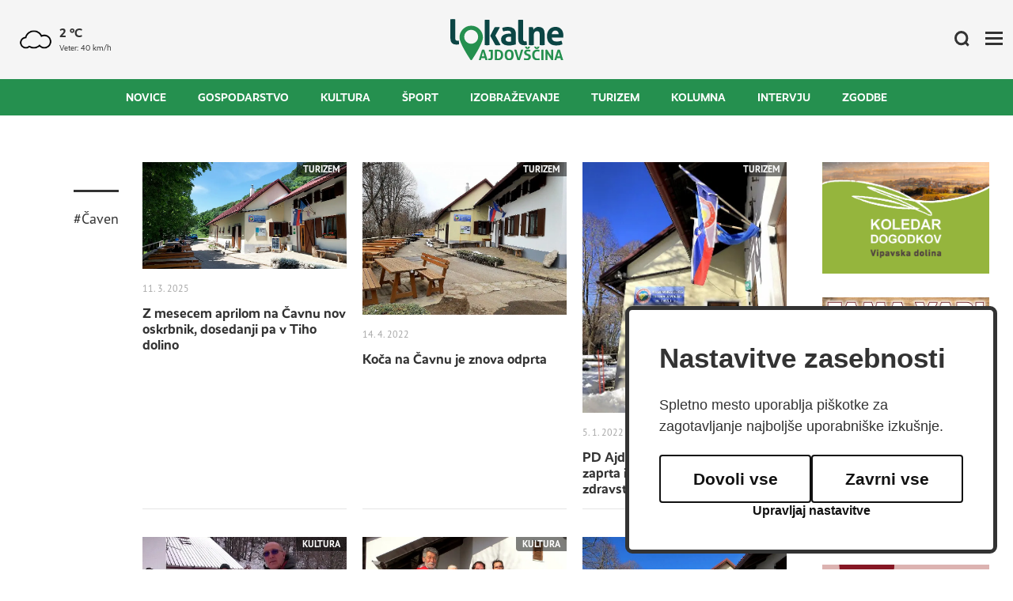

--- FILE ---
content_type: text/html; charset=UTF-8
request_url: https://www.lokalne-ajdovscina.si/kljucne-besede/caven/
body_size: 5487
content:
<!DOCTYPE html>
<html lang="sl">
<head>
	<title>Čaven</title>

	<meta charset="UTF-8" />

	<meta property="og:type" content="website" />
	<meta property="og:url" content="https://www.lokalne-ajdovscina.si/kljucne-besede/" />
	<meta property="og:title" content="Lokalne Ajdovščina" />
	<meta property="og:description" content="Spletna stran Lokalne Ajdovščina je namenjena promociji Vipavske doline, širjenju lokalnih novic ter spodbujanju občanov k različnim aktivnostim. Vse z namenom za kvalitetnejše bivanje v najlepši dolini na svetu." />
	<meta property="og:image" content="https://www.lokalne-ajdovscina.si/images/backgrounds/no-image.png" />

	<meta name="twitter:card" content="summary_large_image" />
	<meta name="twitter:url" content="https://www.lokalne-ajdovscina.si/kljucne-besede/" />
	<meta name="twitter:title" content="Lokalne Ajdovščina" />
	<meta name="twitter:description" content="Spletna stran Lokalne Ajdovščina je namenjena promociji Vipavske doline, širjenju lokalnih novic ter spodbujanju občanov k različnim aktivnostim. Vse z namenom za kvalitetnejše bivanje v najlepši dolini na svetu." />
	<meta name="twitter:image" content="https://www.lokalne-ajdovscina.si/images/backgrounds/no-image.png" />

	<meta name="description" content="Spletna stran Lokalne Ajdovščina je namenjena promociji Vipavske doline, širjenju lokalnih novic ter spodbujanju občanov k različnim aktivnostim. Vse z namenom za kvalitetnejše bivanje v najlepši dolini na svetu." />
	<meta name="keywords" content="" />
	<meta name="copyright" content="Copyright Arctur d. o. o. Vse pravice pridržane." />
	<meta name="author" content="Arctur d.o.o." />
	<meta name="viewport" content="width=device-width, initial-scale=1, maximum-scale=1, user-scalable=no" />
	<meta http-equiv="X-UA-Compatible" content="IE=edge" />
	<meta name="google-site-verification" content="KmPb4Zt8CbYsTzxvyL7nKHL4y6x7GxQgvgt-IVQFCw4" /><meta name="facebook-domain-verification" content="sc7dviuyt3p3gg7puag447je4d2y3s" /><meta propert	
	<link rel="icon" type="image/x-icon" href="/favicon.png?v2" />
	<link rel="shortcut icon" type="image/x-icon" href="/favicon.png?v2" />
	
	<link rel="canonical" href="https://www.lokalne-ajdovscina.si/kljucne-besede/" />

	<link rel="stylesheet" type="text/css" href="/dist/dist.min.css?v=1662985809"/>	<link rel="stylesheet" type="text/css" href="/css/style.css?v=1704375445" />	
	<link rel="alternate" type="application/rss+xml" href="/rss/rss.php" title="Novice" />
	
	
	<script type="text/javascript" src="/dist/dist.min.js?v=1662985809"></script>	<script type="text/javascript" src="/js/scripts.min.js?v=1678713905"></script>
	<script type="text/plain" data-cookiecategory="analytics" src="//cdn.ipromcloud.com/ipromNS.js" async defer></script>
	<script src="https://www.recaptcha.net/recaptcha/api.js?onload=captchaCallback&render=explicit&hl=sl" async defer></script>	
	<!-- Matomo PROD -->
	<script>
		var _paq = window._paq = window._paq || [];
		/* tracker methods like "setCustomDimension" should be called before "trackPageView" */
		_paq.push(["setDocumentTitle", document.domain + "/" + document.title]);
		_paq.push(["setCookieDomain", "*.lokalne-ajdovscina.si"]);
		_paq.push(["disableCookies"]);
		_paq.push(['trackPageView']);
		_paq.push(['enableLinkTracking']);
		(function() {
			var u="//matomo.arctur.si/";
			_paq.push(['setTrackerUrl', u+'matomo.php']);
			_paq.push(['setSiteId', '24']);
			var d=document, g=d.createElement('script'), s=d.getElementsByTagName('script')[0];
			g.async=true; g.src=u+'matomo.js'; s.parentNode.insertBefore(g,s);
		})();
	</script>
	<noscript><p><img src="//matomo.arctur.si/matomo.php?idsite=24&amp;rec=1" style="border:0;" alt="" /></p></noscript>
	<!-- End Matomo Code -->
</head><body id="body-content">
	<header>
	<div class="top-bar">
		
		<div class="weather">
    <img src="/images/arso/black/prevCloudy.png" width="60" height="60" alt="Vreme">
	<div>
		<b>2 °C</b>
		<span>Veter: 40 km/h</span>
	</div>
</div>
		
		<a href="/" class="logo-anchor" title="Pojdi nazaj na vstopno stran">
			<img src="/images/backgrounds/logo_new.svg" class="img-fluid" alt="Logotip Lokalne Ajdovščina">
		</a>
		
		<div class="options">
			<a href="/iskalnik/" title="Iskalnik"><img src="/images/backgrounds/search.svg" alt="Iskalnik"></a>
			<div class="open-main-menu" title="Stranski meni">
				<div class="line-1"></div>
				<div class="line-2"></div>
				<div class="line-3"></div>
			</div>
		</div>
	</div>
	
	<div class="menu-bar strid-tag_slo">
		<ul class="navi">
			<li class="nav-item bs-level1 first"><a href="/novice/" data-url-v-dir="novice" class="nav-link bs-level1" title="Novice">Novice</a></li>
<li class="nav-item bs-level1"><a href="/gospodarstvo/" data-url-v-dir="gospodarstvo" class="nav-link bs-level1" title="Gospodarstvo">Gospodarstvo</a></li>
<li class="nav-item bs-level1"><a href="/kultura/" data-url-v-dir="kultura" class="nav-link bs-level1" title="Kultura">Kultura</a></li>
<li class="nav-item bs-level1"><a href="/sport/" data-url-v-dir="sport" class="nav-link bs-level1" title="Šport">Šport</a></li>
<li class="nav-item bs-level1"><a href="/izobrazevanje/" data-url-v-dir="izobrazevanje" class="nav-link bs-level1" title="Izobraževanje">Izobraževanje</a></li>
<li class="nav-item bs-level1"><a href="/turizem/" data-url-v-dir="turizem" class="nav-link bs-level1" title="Turizem">Turizem</a></li>
<li class="nav-item bs-level1"><a href="/kolumna/" data-url-v-dir="kolumna" class="nav-link bs-level1" title="Kolumna">Kolumna</a></li>
<li class="nav-item bs-level1"><a href="/intervju/" data-url-v-dir="intervju" class="nav-link bs-level1" title="Intervju">Intervju</a></li>
<li class="nav-item bs-level1"><a href="/zgodbe/" data-url-v-dir="zgodbe" class="nav-link bs-level1" title="Zgodbe">Zgodbe</a></li>
		</ul>
	</div>
	
	<div class="side-menu">
		<ul>
			<li><a href="/o-nas/" title="O nas">O nas</a></li>
			<li><a href="/oglasevanje/" title="Oglaševanje">Oglaševanje</a></li>
			<li><a href="/avtorji/" title="Avtorji">Avtorji</a></li>
			<li><a href="/kljucne-besede/" title="Ključne besede">Ključne besede</a></li>
		</ul>
	</div>
</header>	<div class="base-wrapper">
		<div class="main-wrapper">
			<div class="main-holder d-flex justify-content-end">
				<div class="leftside-holder">
					<ul><li>#Čaven</li></ul>				</div>
				<div class="main-container main-content" style="padding-top:60px;">
					<div class="data-content scroller three-column-grid hide-none"><div class="d-none" data-str="tag_slo" data-id="caven" data-func="get-all-news-by-tag" id="data-holder" data-range="1" data-rubrics="1"></div>    
    <a href="/turizem/2025031111072663/z-mesecem-aprilom-na-cavnu-nov-oskrbnik-dosedanji-pa-v-tiho-dolino/" class="item" title="Z mesecem aprilom na Čavnu nov oskrbnik, dosedanji pa v Tiho dolino">
        <div class="img-holder">
            <picture>
                <source srcset="/img/2024041817150820/mid/1-402652926_300135689604811_2580740904251473346_n.webp?m=1713453308" media="(max-width: 768px)" />
                <img width="300" height="210"  class="img-as-bg" loading="lazy" src="/img/2024041817150820/mid/1-402652926_300135689604811_2580740904251473346_n.webp?m=1713453308" alt="Z mesecem aprilom na Čavnu nov oskrbnik, dosedanji pa v Tiho dolino" />
            </picture>
             
                <span class="tag">Turizem</span>
                    </div>
                <span>11. 3. 2025</span>
                <h2>Z mesecem aprilom na Čavnu nov oskrbnik, dosedanji pa v Tiho dolino</h2>
        
        

    </a>
    
    <a href="/turizem/2022041314285880/koca-na-cavnu-je-znova-odprta/" class="item" title="Koča na Čavnu je znova odprta">
        <div class="img-holder">
            <picture>
                <source srcset="/img/2022041314275285/mid/3-278300877_5310140232359053_2086483243220587585_n.webp?m=1649852873" media="(max-width: 768px)" />
                <img width="300" height="210"  class="img-as-bg" loading="lazy" src="/img/2022041314275285/mid/3-278300877_5310140232359053_2086483243220587585_n.webp?m=1649852873" alt="Koča na Čavnu je znova odprta" />
            </picture>
             
                <span class="tag">Turizem</span>
                    </div>
                <span>14. 4. 2022</span>
                <h2>Koča na Čavnu je znova odprta</h2>
        
        

    </a>
    
    <a href="/turizem/2022010510300421/pd-ajdovscina-koca-na-cavnu-je-zaprta-iz-poslovnih-in-zdravstvenih-razlogov/" class="item" title="PD Ajdovščina: »Koča na Čavnu je zaprta iz poslovnih in zdravstvenih razlogov«">
        <div class="img-holder">
            <picture>
                <source srcset="/img/2022010510393951/mid/1-IMG_2313.webp?m=1641375580" media="(max-width: 768px)" />
                <img width="300" height="210"  class="img-as-bg" loading="lazy" src="/img/2022010510393951/mid/1-IMG_2313.webp?m=1641375580" alt="PD Ajdovščina: »Koča na Čavnu je zaprta iz poslovnih in zdravstvenih razlogov«" />
            </picture>
             
                <span class="tag">Turizem</span>
                    </div>
                <span>5. 1. 2022</span>
                <h2>PD Ajdovščina: »Koča na Čavnu je zaprta iz poslovnih in zdravstvenih razlogov«</h2>
        
        

    </a>
    
    <a href="/kultura/2021021209163115/vlog-zimski-pohod-na-caven/" class="item" title="Vlog: Zimski pohod na Čaven">
        <div class="img-holder">
            <picture>
                <source srcset="/img/2021021209531352/mid/1-Celozaslonski_zajem_12.2.2021_94959.webp?m=1613119994" media="(max-width: 768px)" />
                <img width="300" height="210"  class="img-as-bg" loading="lazy" src="/img/2021021209531352/mid/1-Celozaslonski_zajem_12.2.2021_94959.webp?m=1613119994" alt="Vlog: Zimski pohod na Čaven" />
            </picture>
             
                <span class="tag">Kultura</span>
                    </div>
                <span>12. 2. 2021</span>
                <h2>Vlog: Zimski pohod na Čaven</h2>
        
        

    </a>
    
    <a href="/kultura/2020020918583931/cetrt-stoletja-obelezevanja-kulturnega-praznika-na-cavnu/" class="item" title="Četrt stoletja obeleževanja kulturnega praznika na Čavnu">
        <div class="img-holder">
            <picture>
                <source srcset="/img/2020020918543626/mid/84703367_3795615600456460_6369115842004647936_o.webp?m=1581270877" media="(max-width: 768px)" />
                <img width="300" height="210"  class="img-as-bg" loading="lazy" src="/img/2020020918543626/mid/84703367_3795615600456460_6369115842004647936_o.webp?m=1581270877" alt="Četrt stoletja obeleževanja kulturnega praznika na Čavnu" />
            </picture>
             
                <span class="tag">Kultura</span>
                    </div>
                <span>9. 2. 2020</span>
                <h2>Četrt stoletja obeleževanja kulturnega praznika na Čavnu</h2>
        
        

    </a>
    
    <a href="/kultura/2019021021470624/pd-ajdovscina-ze-24-leto-zapored-na-caven-ob-kulturnem-prazniku/" class="item" title="PD Ajdovščina že 24. leto zapored na Čaven ob kulturnem prazniku">
        <div class="img-holder">
            <picture>
                <source srcset="/img/2019021021464137/mid/51851241_2767184603299570_6348859131264237568_o.webp?m=1549831602" media="(max-width: 768px)" />
                <img width="300" height="210"  class="img-as-bg" loading="lazy" src="/img/2019021021464137/mid/51851241_2767184603299570_6348859131264237568_o.webp?m=1549831602" alt="PD Ajdovščina že 24. leto zapored na Čaven ob kulturnem prazniku" />
            </picture>
             
                <span class="tag">Kultura</span>
                    </div>
                <span>10. 2. 2019</span>
                <h2>PD Ajdovščina že 24. leto zapored na Čaven ob kulturnem prazniku</h2>
        
        

    </a>
    
    <a href="/sport/2016080511170118/v-nedeljo-ze-23-tradicionalni-pohod-na-caven/" class="item" title="V nedeljo že 23. tradicionalni pohod na Čaven ">
        <div class="img-holder">
            <picture>
                <source srcset="/img/2016080511164976/mid/caven_9779.webp?m=1470388609" media="(max-width: 768px)" />
                <img width="300" height="210"  class="img-as-bg" loading="lazy" src="/img/2016080511164976/mid/caven_9779.webp?m=1470388609" alt="V nedeljo že 23. tradicionalni pohod na Čaven " />
            </picture>
             
                <span class="tag">Šport</span>
                    </div>
                <span>5. 8. 2016</span>
                <h2>V nedeljo že 23. tradicionalni pohod na Čaven </h2>
        
        

    </a>
    
</div>				</div>
			</div>
		</div>
		<div class="aside-wrapper">
	    		<a id="item-2022091507542070" target="_blank" href="https://dogodki.turizem-novagorica-vipavskadolina.si/" title=""><img class="img-fluid" src="/img/2022091507540240/mid/koledar_dogodkov.png?m=1663221243" alt=""></a>
    		<a id="item-2022092620333027" target="_blank" href="https://www.fama.si    " title=""><img class="img-fluid" src="/img/2026011211025296/mid/dsdadadasd.png?m=1768212173" alt=""></a>
    		<a id="item-2023112718320513" target="_blank" href="https://incomleone.com    " title="Leone Ajdovščina"><img class="img-fluid" src="/img/2025122410391370/mid/03_lokalne_linkedin_1080x1080.png?m=1766569154" alt="Leone Ajdovščina"></a>
    		<a id="item-2025030709000519" target="_blank" href="https://www.kronplatz.com " title="Kronplatz"><img class="img-fluid" src="/img/2025111709360195/mid/Story_Kronplatz.webp?m=1763368561" alt="Kronplatz"></a>
    		<a id="item-2023052912470246" target="_blank" href="https://mikrogib.si/" title="Mateja Pate"><img class="img-fluid" src="/img/2023092914430462/mid/2023-09-29_MikroGib_Lokalne_Ajdovscina_300____500_px5.webp?m=1695991384" alt="Mateja Pate"></a>
    	

    <div id="iprom">    
    <img src="data:image/png,iprom" style="display: none" onerror="
       (function(img) {
           window.ipromNS = window.ipromNS || {adTags: []};
           var adTagId = 'iprom_adtag_' + Math.round(Math.random() * (new Date()).getTime());            
           var adHolder = document.createElement('div'); adHolder.id = adTagId;
           img.parentNode.insertBefore(adHolder, img);
           ipromNS.adTags.push({
                sitePath: ['programmatic','529f85857bd432df'], 
                dimension: '300x250',
                containerId : adTagId
           });
       })(this);
   "/></div>

	<!-- <img src="data:image/png,iprom" style="display: none" onerror="
       (function(img) {
           window.ipromNS = window.ipromNS || {adTags: []};
           var adTagId = 'iprom_adtag_' + Math.round(Math.random() * (new Date()).getTime());            
           var adHolder = document.createElement('div'); adHolder.id = adTagId;
           img.parentNode.insertBefore(adHolder, img);
           ipromNS.adTags.push({
                sitePath: ['programmatic','529f85857bd432df'], 
                dimension: '300x250',
                containerId : adTagId
           });
       })(this);
   "/> -->
</div>	</div>
	<div id="footer-wrapper">
    <div class="container-fluid no-padding bg-gray d-flex justify-content-center">
        <div class="call-to-action">
            <div class="text">
                <h1><img class="img-fluid" src="/images/backgrounds/heart.svg" alt="Srček">Novice se ne pišejo same. Podpri Lokalne!</h1>
                <p>Pri Lokalnih Ajdovščina dnevno skrbimo za pestrost vsebin, urejanje rubrik in objave na socialnih kanalih. So vam Lokalne všeč?</p>
                <a href="/podpri-lokalne/" title="Podpri Lokalne">
                    Tako nas lahko podprete <img alt="Podpri Lokalne" src="/images/backgrounds/link-arrow.svg" alt="Puščica naprej">
                </a>
            </div>
        </div>
    </div>

    <footer>
        <div class="container">
            <div class="main-footer">
                <div class="footer-menu-left">
                    <ul>
                        <li><a href="/novice/" title="Novice">Novice</a></li>
                        <li><a href="/sport/" title="Šport">Šport</a></li>
                    </ul>
                    <ul>
                        <li><a href="/intervju/" title="Intervju">Intervju</a></li>
                        <li><a href="/kolumna/" title="Kolumna">Kolumna</a></li>
                    </ul>
                    <ul>
                        <li><a href="/kultura/" title="Kultura">Kultura</a></li>
                        <li><a href="/izobrazevanje/" title="Izobraževanje">Izobraževanje</a></li>
                    </ul>
                    <ul>
                        <li><a href="/gospodarstvo/" title="Gospodarstvo">Gospodarstvo</a></li>
                        <li><a href="/turizem/" title="Turizem">Turizem</a></li>
                    </ul>
                </div>
                <div class="footer-menu-right">
                    <ul>
                        <li><a href="/o-nas/">Kontakt</a></li>
                        <li class="social">
                            <a target="_blank" href="https://www.facebook.com/lokalneajdovscina" title="Facebook Lokalne Ajdovščina"><img src="/images/backgrounds/facebook.svg" alt="Facebook" width="20" height="20"></a>
                            <a target="_blank" href="https://instagram.com/lokalne_ajdovscina/" title="Instagram Lokalne Ajdovščina"><img src="/images/backgrounds/instagram.svg" alt="Instagram" width="20" height="20"></a>
                            <a target="_blank" href="https://twitter.com/Ajdovscina" title="Twitter Lokalne Ajdovščina"><img src="/images/backgrounds/twitter.svg" alt="Twitter" width="20" height="20"></a>
                            <a target="_blank" href="https://www.youtube.com/channel/UCJFrylMmXdMADtVCEcujanw" title="YouTube Lokalne Ajdovščina"><img src="/images/backgrounds/youtube.svg" alt="YouTube" width="20" height="20"></a>
                        </li>
                    </ul>
                </div>
            </div>
        </div>
        <hr>
        <div class="container">
            <div class="bottom-footer">
                <div class="left-sub-menu">
                    <span>© 2022 Lokalne Ajdovščina</span> |
                    <a href="/izjava-o-varstvu-osebnih-podatkov/" title="Varovanje osebnih podatkov">Varovanje osebnih podatkov</a>
                </div>
                <div class="right-sub-menu">
                    <a href="/prijava-na-e-novice/" title="Prijava na e-novice">Prijava na e-novice</a> |
                    <a href="/splosni-pogoji/" title="Splošni pogoji">Splošni pogoji</a> |
                    <a href="/oglasevanje/" title="Oglaševanje">Oglaševanje</a> |
                    <a target="_blank" href="https://disisdis.si/" title="Disisdis">Disisdis</a> |
                    <a id="colophon" href="https://arctur.si/" title="Arctur - visoko zmogljivi računalnik, računalništvo v oblaku, mobilne aplikacije spletni sistemi, 4PM">ar<span>&copy;</span>tur</a>
                </div>
            </div>
        </div>
    </footer>
</div>
<script type="text/javascript" src="https://cookie.web.arctur.si/cookies/cookieconsent.js" id="cookiejs" data-link="#25904f" data-button="#25904f" data-buttontext="#FFFFFF" data-buttonhover="#25904f" data-buttonborder="none" data-privacylink="/izjava-o-varstvu-osebnih-podatkov/" data-displaybutton="yes" data-forceconsent="false"></script>
<script type="text/plain" data-cookiecategory="analytics" async src="https://platform.twitter.com/widgets.js" charset="utf-8"></script>
	<!-- Google tag (gtag.js) -->
<script async src="https://www.googletagmanager.com/gtag/js?id=G-Z1GDL0EM8X"></script>
<script type="text/plain" data-cookiecategory="analytics">
  window.dataLayer = window.dataLayer || [];
  function gtag(){dataLayer.push(arguments);}
  gtag('js', new Date());

  gtag('config', 'G-Z1GDL0EM8X');
  gtag('config', 'UA-64658903-1');
</script>
<!-- Meta Pixel Code -->
<script>
!function(f,b,e,v,n,t,s)
{if(f.fbq)return;n=f.fbq=function(){n.callMethod?
n.callMethod.apply(n,arguments):n.queue.push(arguments)};
if(!f._fbq)f._fbq=n;n.push=n;n.loaded=!0;n.version='2.0';
n.queue=[];t=b.createElement(e);t.async=!0;
t.src=v;s=b.getElementsByTagName(e)[0];
s.parentNode.insertBefore(t,s)}(window, document,'script',
'https://connect.facebook.net/en_US/fbevents.js');
fbq('init', '1770098880060298');
fbq('track', 'PageView');
</script>
<noscript><img height="1" width="1" style="display:none"
src="https://www.facebook.com/tr?id=1770098880060298&ev=PageView&noscript=1"
/></noscript>
<!-- End Meta Pixel Code --></body>
</html>

--- FILE ---
content_type: text/css;charset=utf-8
request_url: https://use.typekit.net/ktf2tft.css
body_size: 735
content:
/*
 * The Typekit service used to deliver this font or fonts for use on websites
 * is provided by Adobe and is subject to these Terms of Use
 * http://www.adobe.com/products/eulas/tou_typekit. For font license
 * information, see the list below.
 *
 * pt-sans-pro:
 *   - http://typekit.com/eulas/00000000000000007735bc94
 *   - http://typekit.com/eulas/00000000000000007735bca4
 *   - http://typekit.com/eulas/00000000000000007735bcad
 *   - http://typekit.com/eulas/00000000000000007735bcb1
 *   - http://typekit.com/eulas/00000000000000007735bcba
 *   - http://typekit.com/eulas/00000000000000007735bcca
 * realist:
 *   - http://typekit.com/eulas/00000000000000007735ca62
 *   - http://typekit.com/eulas/00000000000000007735ca71
 *   - http://typekit.com/eulas/00000000000000007735ca77
 *
 * © 2009-2026 Adobe Systems Incorporated. All Rights Reserved.
 */
/*{"last_published":"2022-04-21 08:26:56 UTC"}*/

@import url("https://p.typekit.net/p.css?s=1&k=ktf2tft&ht=tk&f=39954.39955.39956.39958.39959.39962.43821.43825.43827&a=82941463&app=typekit&e=css");

@font-face {
font-family:"pt-sans-pro";
src:url("https://use.typekit.net/af/90b80e/00000000000000007735bc94/30/l?primer=303ead5937c251484fa6af42166416d05dd12411b3fbfc9ae336ce2de69ae5e5&fvd=n3&v=3") format("woff2"),url("https://use.typekit.net/af/90b80e/00000000000000007735bc94/30/d?primer=303ead5937c251484fa6af42166416d05dd12411b3fbfc9ae336ce2de69ae5e5&fvd=n3&v=3") format("woff"),url("https://use.typekit.net/af/90b80e/00000000000000007735bc94/30/a?primer=303ead5937c251484fa6af42166416d05dd12411b3fbfc9ae336ce2de69ae5e5&fvd=n3&v=3") format("opentype");
font-display:auto;font-style:normal;font-weight:300;font-stretch:normal;
}

@font-face {
font-family:"pt-sans-pro";
src:url("https://use.typekit.net/af/d1e3fb/00000000000000007735bca4/30/l?primer=303ead5937c251484fa6af42166416d05dd12411b3fbfc9ae336ce2de69ae5e5&fvd=i4&v=3") format("woff2"),url("https://use.typekit.net/af/d1e3fb/00000000000000007735bca4/30/d?primer=303ead5937c251484fa6af42166416d05dd12411b3fbfc9ae336ce2de69ae5e5&fvd=i4&v=3") format("woff"),url("https://use.typekit.net/af/d1e3fb/00000000000000007735bca4/30/a?primer=303ead5937c251484fa6af42166416d05dd12411b3fbfc9ae336ce2de69ae5e5&fvd=i4&v=3") format("opentype");
font-display:auto;font-style:italic;font-weight:400;font-stretch:normal;
}

@font-face {
font-family:"pt-sans-pro";
src:url("https://use.typekit.net/af/5b84ba/00000000000000007735bcad/30/l?primer=303ead5937c251484fa6af42166416d05dd12411b3fbfc9ae336ce2de69ae5e5&fvd=n4&v=3") format("woff2"),url("https://use.typekit.net/af/5b84ba/00000000000000007735bcad/30/d?primer=303ead5937c251484fa6af42166416d05dd12411b3fbfc9ae336ce2de69ae5e5&fvd=n4&v=3") format("woff"),url("https://use.typekit.net/af/5b84ba/00000000000000007735bcad/30/a?primer=303ead5937c251484fa6af42166416d05dd12411b3fbfc9ae336ce2de69ae5e5&fvd=n4&v=3") format("opentype");
font-display:auto;font-style:normal;font-weight:400;font-stretch:normal;
}

@font-face {
font-family:"pt-sans-pro";
src:url("https://use.typekit.net/af/de4047/00000000000000007735bcb1/30/l?primer=303ead5937c251484fa6af42166416d05dd12411b3fbfc9ae336ce2de69ae5e5&fvd=n6&v=3") format("woff2"),url("https://use.typekit.net/af/de4047/00000000000000007735bcb1/30/d?primer=303ead5937c251484fa6af42166416d05dd12411b3fbfc9ae336ce2de69ae5e5&fvd=n6&v=3") format("woff"),url("https://use.typekit.net/af/de4047/00000000000000007735bcb1/30/a?primer=303ead5937c251484fa6af42166416d05dd12411b3fbfc9ae336ce2de69ae5e5&fvd=n6&v=3") format("opentype");
font-display:auto;font-style:normal;font-weight:600;font-stretch:normal;
}

@font-face {
font-family:"pt-sans-pro";
src:url("https://use.typekit.net/af/0cd9df/00000000000000007735bcba/30/l?primer=303ead5937c251484fa6af42166416d05dd12411b3fbfc9ae336ce2de69ae5e5&fvd=n7&v=3") format("woff2"),url("https://use.typekit.net/af/0cd9df/00000000000000007735bcba/30/d?primer=303ead5937c251484fa6af42166416d05dd12411b3fbfc9ae336ce2de69ae5e5&fvd=n7&v=3") format("woff"),url("https://use.typekit.net/af/0cd9df/00000000000000007735bcba/30/a?primer=303ead5937c251484fa6af42166416d05dd12411b3fbfc9ae336ce2de69ae5e5&fvd=n7&v=3") format("opentype");
font-display:auto;font-style:normal;font-weight:700;font-stretch:normal;
}

@font-face {
font-family:"pt-sans-pro";
src:url("https://use.typekit.net/af/7b95ab/00000000000000007735bcca/30/l?primer=303ead5937c251484fa6af42166416d05dd12411b3fbfc9ae336ce2de69ae5e5&fvd=n8&v=3") format("woff2"),url("https://use.typekit.net/af/7b95ab/00000000000000007735bcca/30/d?primer=303ead5937c251484fa6af42166416d05dd12411b3fbfc9ae336ce2de69ae5e5&fvd=n8&v=3") format("woff"),url("https://use.typekit.net/af/7b95ab/00000000000000007735bcca/30/a?primer=303ead5937c251484fa6af42166416d05dd12411b3fbfc9ae336ce2de69ae5e5&fvd=n8&v=3") format("opentype");
font-display:auto;font-style:normal;font-weight:800;font-stretch:normal;
}

@font-face {
font-family:"realist";
src:url("https://use.typekit.net/af/452920/00000000000000007735ca62/30/l?primer=303ead5937c251484fa6af42166416d05dd12411b3fbfc9ae336ce2de69ae5e5&fvd=n4&v=3") format("woff2"),url("https://use.typekit.net/af/452920/00000000000000007735ca62/30/d?primer=303ead5937c251484fa6af42166416d05dd12411b3fbfc9ae336ce2de69ae5e5&fvd=n4&v=3") format("woff"),url("https://use.typekit.net/af/452920/00000000000000007735ca62/30/a?primer=303ead5937c251484fa6af42166416d05dd12411b3fbfc9ae336ce2de69ae5e5&fvd=n4&v=3") format("opentype");
font-display:auto;font-style:normal;font-weight:400;font-stretch:normal;
}

@font-face {
font-family:"realist";
src:url("https://use.typekit.net/af/95c264/00000000000000007735ca71/30/l?primer=303ead5937c251484fa6af42166416d05dd12411b3fbfc9ae336ce2de69ae5e5&fvd=n7&v=3") format("woff2"),url("https://use.typekit.net/af/95c264/00000000000000007735ca71/30/d?primer=303ead5937c251484fa6af42166416d05dd12411b3fbfc9ae336ce2de69ae5e5&fvd=n7&v=3") format("woff"),url("https://use.typekit.net/af/95c264/00000000000000007735ca71/30/a?primer=303ead5937c251484fa6af42166416d05dd12411b3fbfc9ae336ce2de69ae5e5&fvd=n7&v=3") format("opentype");
font-display:auto;font-style:normal;font-weight:700;font-stretch:normal;
}

@font-face {
font-family:"realist";
src:url("https://use.typekit.net/af/952021/00000000000000007735ca77/30/l?primer=303ead5937c251484fa6af42166416d05dd12411b3fbfc9ae336ce2de69ae5e5&fvd=n8&v=3") format("woff2"),url("https://use.typekit.net/af/952021/00000000000000007735ca77/30/d?primer=303ead5937c251484fa6af42166416d05dd12411b3fbfc9ae336ce2de69ae5e5&fvd=n8&v=3") format("woff"),url("https://use.typekit.net/af/952021/00000000000000007735ca77/30/a?primer=303ead5937c251484fa6af42166416d05dd12411b3fbfc9ae336ce2de69ae5e5&fvd=n8&v=3") format("opentype");
font-display:auto;font-style:normal;font-weight:800;font-stretch:normal;
}

.tk-pt-sans-pro { font-family: "pt-sans-pro",sans-serif; }
.tk-realist { font-family: "realist",sans-serif; }


--- FILE ---
content_type: image/svg+xml
request_url: https://www.lokalne-ajdovscina.si/images/backgrounds/search.svg
body_size: 455
content:
<svg xmlns="http://www.w3.org/2000/svg" width="19.193" height="19.193" viewBox="0 0 19.193 19.193">
  <g id="Icon_feather-search" data-name="Icon feather-search" transform="translate(-3 -3)">
    <path id="Path_36" data-name="Path 36" d="M19.284,11.892A7.392,7.392,0,1,1,11.892,4.5a7.392,7.392,0,0,1,7.392,7.392Z" fill="none" stroke="#333" stroke-linejoin="round" stroke-width="3"/>
    <path id="Path_37" data-name="Path 37" d="M28.994,28.994l-4.019-4.019" transform="translate(-7.862 -7.862)" fill="none" stroke="#333" stroke-linejoin="round" stroke-width="3"/>
  </g>
</svg>


--- FILE ---
content_type: application/javascript; charset=UTF-8
request_url: https://cookie.web.arctur.si/cookies/cookieconsent.js
body_size: 11538
content:
!function(){"use strict";var e=function(e){var t,o,n,i,a,s,c,r,l,d,u,p,g,f,m,h,k,v,$,b,y,_,C,w,A,x,S,j,E,N,L,T,z,O={mode:"opt-in",current_lang:"en",auto_language:null,autorun:!0,page_scripts:!0,hide_from_bots:!0,cookie_name:"cc_cookie",cookie_expiration:182,cookie_domain:window.location.hostname,cookie_path:"/",cookie_same_site:"Lax",use_rfc_cookie:!1,autoclear_cookies:!0,revision:0,script_selector:"data-cookiecategory"},D={},M={},q=null,H=!0,I=!1,P=!1,B=!1,R=!1,U=!1,F=!0,G=[],J=!1,Z=[],K=[],V=[],Q=!1,W=[],X=[],Y=[],ee=[],et=[],eo=document.documentElement,en=function(e){eg("CookieConsent [CONFIG]: received_config_settings ",t=e),"number"==typeof t.cookie_expiration&&(O.cookie_expiration=t.cookie_expiration),"number"==typeof t.cookie_necessary_only_expiration&&(O.cookie_necessary_only_expiration=t.cookie_necessary_only_expiration),"boolean"==typeof t.autorun&&(O.autorun=t.autorun),"string"==typeof t.cookie_domain&&(O.cookie_domain=t.cookie_domain),"string"==typeof t.cookie_same_site&&(O.cookie_same_site=t.cookie_same_site),"string"==typeof t.cookie_path&&(O.cookie_path=t.cookie_path),"string"==typeof t.cookie_name&&(O.cookie_name=t.cookie_name),"function"==typeof t.onAccept&&(r=t.onAccept),"function"==typeof t.onFirstAction&&(d=t.onFirstAction),"function"==typeof t.onChange&&(l=t.onChange),"opt-out"===t.mode&&(O.mode="opt-out"),"number"==typeof t.revision&&(t.revision>-1&&(O.revision=t.revision),U=!0),"boolean"==typeof t.autoclear_cookies&&(O.autoclear_cookies=t.autoclear_cookies),!0===t.use_rfc_cookie&&(O.use_rfc_cookie=!0),"boolean"==typeof t.hide_from_bots&&(O.hide_from_bots=t.hide_from_bots),O.hide_from_bots&&(Q=navigator&&(navigator.userAgent&&/bot|crawl|spider|slurp|teoma/i.test(navigator.userAgent)||navigator.webdriver)),O.page_scripts=!0===t.page_scripts,"browser"===t.auto_language||!0===t.auto_language?O.auto_language="browser":"document"===t.auto_language&&(O.auto_language="document"),eg("CookieConsent [LANG]: auto_language strategy is '"+O.auto_language+"'"),O.current_lang=eh(t.languages,t.current_lang)},ei=function(e){for(var t="accept-",o=c("c-settings"),n=c(t+"all"),i=c(t+"necessary"),a=c(t+"custom"),s=0;s<o.length;s++)o[s].setAttribute("aria-haspopup","dialog"),ex(o[s],"click",function(e){e.preventDefault(),D.showSettings(0)});for(s=0;s<n.length;s++)ex(n[s],"click",function(e){r(e,"all")});for(s=0;s<a.length;s++)ex(a[s],"click",function(e){r(e)});for(s=0;s<i.length;s++)ex(i[s],"click",function(e){r(e,[])});function c(t){return(e||document).querySelectorAll('a[data-cc="'+t+'"], button[data-cc="'+t+'"]')}function r(e,t){e.preventDefault(),D.accept(t),D.hideSettings(),D.hide()}},ea=function(e,t){return Object.prototype.hasOwnProperty.call(t,e)?e:eS(t).length>0?Object.prototype.hasOwnProperty.call(t,O.current_lang)?O.current_lang:eS(t)[0]:void 0},es=function(){var e=["[href]","button","input","details",'[tabindex="0"]'];function t(t,o){var n=!1,i=!1;try{for(var a,s=t.querySelectorAll(e.join(':not([tabindex="-1"]), ')),c=s.length,r=0;r<c;)a=s[r].getAttribute("data-focus"),i||"1"!==a?"0"!==a||(n=s[r],i||"0"===s[r+1].getAttribute("data-focus")||(i=s[r+1])):i=s[r],r++}catch(l){return t.querySelectorAll(e.join(", "))}o[0]=s[0],o[1]=s[s.length-1],o[2]=n,o[3]=i}t(A,X),I&&t(h,W)},ec=function(e){if(!0===t.force_consent&&ej(eo,"force--consent"),!h){h=ef("div");var o,n=ef("div"),i=ef("div");h.id="cm",n.id="c-inr-i",i.id="cm-ov",h.setAttribute("role","dialog"),h.setAttribute("aria-modal","true"),h.setAttribute("aria-hidden","false"),h.setAttribute("aria-labelledby","c-ttl"),h.setAttribute("aria-describedby","c-txt"),m.appendChild(h),m.appendChild(i),h.style.visibility=i.style.visibility="hidden",i.style.opacity=0}var a=t.languages[e].consent_modal.title;a&&(k||((k=ef("div")).id="c-ttl",k.setAttribute("role","heading"),k.setAttribute("aria-level","2"),n.appendChild(k)),k.innerHTML=a);var s=t.languages[e].consent_modal.description;U&&(s=F?s.replace("{{revision_message}}",""):s.replace("{{revision_message}}",t.languages[e].consent_modal.revision_message||"")),v||((v=ef("div")).id="c-txt",n.appendChild(v)),v.innerHTML=s;var c=t.languages[e].consent_modal.primary_btn,r=t.languages[e].consent_modal.secondary_btn,l=t.languages[e].consent_modal.settings_btn;c&&($||(($=ef("button")).id="c-p-bn",$.className="c-bn","accept_all"===c.role&&(o="all"),ex($,"click",function(){D.hide(),eg("CookieConsent [ACCEPT]: cookie_consent was accepted!"),D.accept(o)})),$.innerHTML=t.languages[e].consent_modal.primary_btn.text),r&&(b||((b=ef("button")).id="c-s-bn",b.className="c-bn c_link","accept_necessary"===r.role?ex(b,"click",function(){D.hide(),D.accept([])}):ex(b,"click",function(){D.showSettings(0)})),b.innerHTML=t.languages[e].consent_modal.secondary_btn.text),l&&(y||((y=ef("button")).id="cc-s-bn",y.className="cc-link",y.dataset.cc="c-settings",ex(y,"click",function(){D.showSettings(0)})),y.innerHTML=t.languages[e].consent_modal.settings_btn.text);var d=t.gui_options;C||((C=ef("div")).id="c-inr",C.appendChild(n)),_||((_=ef("div")).id="c-bns",d&&d.consent_modal&&!0===d.consent_modal.swap_buttons?(r&&_.appendChild(b),c&&_.appendChild($),l&&_.appendChild(y),_.className="swap"):(c&&_.appendChild($),r&&_.appendChild(b),l&&_.appendChild(y)),(c||r)&&C.appendChild(_),h.appendChild(C)),I=!0},er=function(e){if(w)(E=ef("div")).id="s-bl";else{w=ef("div");var o=ef("div"),n=ef("div"),i=ef("div");A=ef("div"),x=ef("div");var a=ef("div");S=ef("button");var r=ef("div");j=ef("div");var l=ef("div");w.id="s-cnt",o.id="c-vln",i.id="c-s-in",n.id="cs",x.id="s-ttl",A.id="s-inr",a.id="s-hdr",j.id="s-bl",S.id="s-c-bn",l.id="cs-ov",r.id="s-c-bnc",S.className="c-bn",w.setAttribute("role","dialog"),w.setAttribute("aria-modal","true"),w.setAttribute("aria-hidden","true"),w.setAttribute("aria-labelledby","s-ttl"),x.setAttribute("role","heading"),w.style.visibility=l.style.visibility="hidden",l.style.opacity=0,r.appendChild(S),ex(o,"keydown",function(e){27===(e=e||window.event).keyCode&&D.hideSettings(0)},!0),ex(S,"click",function(){D.hideSettings(0)})}S.setAttribute("aria-label",t.languages[e].settings_modal.close_btn_label||"Close"),c=t.languages[e].settings_modal.blocks,s=t.languages[e].settings_modal.cookie_table_headers;var d=c.length;x.innerHTML=t.languages[e].settings_modal.title;for(var u=0;u<d;++u){var p=c[u].title,g=c[u].description,f=c[u].toggle,h=c[u].cookie_table,k=!0===t.remove_cookie_tables,v=g&&"truthy"||!k&&h&&"truthy",$=ef("div"),b=ef("div");if(g){var y=ef("div");y.className="p",y.insertAdjacentHTML("beforeend",g)}var _=ef("div");if(_.className="title",$.className="c-bl",b.className="desc",void 0!==f){var C="c-ac-"+u,O=v?ef("button"):ef("div"),q=ef("label"),I=ef("input"),P=ef("span"),B=ef("span"),R=ef("span"),U=ef("span");O.className=v?"b-tl exp":"b-tl",q.className="b-tg",I.className="c-tgl",R.className="on-i",U.className="off-i",P.className="c-tg",B.className="t-lb",v&&(O.setAttribute("aria-expanded","false"),O.setAttribute("aria-controls",C)),I.type="checkbox",P.setAttribute("aria-hidden","true");var F=f.value;I.value=F,B.textContent=p,O.insertAdjacentHTML("beforeend",p),_.appendChild(O),P.appendChild(R),P.appendChild(U),H?f.enabled?(I.checked=!0,E||Y.push(!0),f.enabled&&(E||V.push(F))):E||Y.push(!1):ep(M.categories,F)>-1?(I.checked=!0,E||Y.push(!0)):E||Y.push(!1),E||ee.push(F),f.readonly?(I.disabled=!0,ej(P,"c-ro"),E||et.push(!0)):E||et.push(!1),ej(b,"b-acc"),ej(_,"b-bn"),ej($,"b-ex"),b.id=C,b.setAttribute("aria-hidden","true"),q.appendChild(I),q.appendChild(P),q.appendChild(B),_.appendChild(q),v&&function(e,t,o){ex(O,"click",function(){e0(t,"act")?(eE(t,"act"),o.setAttribute("aria-expanded","false"),e.setAttribute("aria-hidden","true")):(ej(t,"act"),o.setAttribute("aria-expanded","true"),e.setAttribute("aria-hidden","false"))},!1)}(b,$,O)}else if(p){var G=ef("div");G.className="b-tl",G.setAttribute("role","heading"),G.setAttribute("aria-level","3"),G.insertAdjacentHTML("beforeend",p),_.appendChild(G)}if(p&&$.appendChild(_),g&&b.appendChild(y),!k&&void 0!==h){for(var J=document.createDocumentFragment(),Z=0;Z<s.length;++Z){var K=ef("th"),Q=s[Z];if(K.setAttribute("scope","col"),Q){var W=Q&&eS(Q)[0];K.textContent=s[Z][W],J.appendChild(K)}}var X=ef("tr");X.appendChild(J);var eo=ef("thead");eo.appendChild(X);var en=ef("table");en.appendChild(eo);for(var ei=document.createDocumentFragment(),ea=0;ea<h.length;ea++){for(var es=ef("tr"),ec=0;ec<s.length;++ec)if(Q=s[ec]){W=eS(Q)[0];var er=ef("td");er.insertAdjacentHTML("beforeend",h[ea][W]),er.setAttribute("data-column",Q[W]),es.appendChild(er)}ei.appendChild(es)}var el=ef("tbody");el.appendChild(ei),en.appendChild(el),b.appendChild(en)}(f&&p||!f&&(p||g))&&($.appendChild(b),E?E.appendChild($):j.appendChild($))}N||((N=ef("div")).id="s-bns"),T||((T=ef("button")).id="s-all-bn",T.className="c-bn",N.appendChild(T),ex(T,"click",function(){D.hideSettings(),D.hide(),D.accept("all")})),T.innerHTML=t.languages[e].settings_modal.accept_all_btn;var ed=t.languages[e].settings_modal.reject_all_btn;if(ed&&(z||((z=ef("button")).id="s-rall-bn",z.className="c-bn",ex(z,"click",function(){D.hideSettings(),D.hide(),D.accept([])}),A.className="bns-t",N.appendChild(z)),z.innerHTML=ed),L||((L=ef("button")).id="s-sv-bn",L.className="c-bn",N.appendChild(L),ex(L,"click",function(){D.hideSettings(),D.hide(),D.accept()})),L.innerHTML=t.languages[e].settings_modal.save_settings_btn,E){A.replaceChild(E,j),j=E;return}a.appendChild(x),a.appendChild(r),A.appendChild(a),A.appendChild(j),A.appendChild(N),i.appendChild(A),n.appendChild(i),o.appendChild(n),w.appendChild(o),m.appendChild(w),m.appendChild(l)},el=function(){(f=ef("div")).id="cc--main",f.style.position="fixed",f.style.zIndex="1000000",f.innerHTML='<!--[if lt IE 9 ]><div id="cc_div" class="cc_div ie"></div><![endif]--><!--[if (gt IE 8)|!(IE)]><!--><div id="cc_div" class="cc_div"></div><!--<![endif]-->',m=f.children[0];var t=O.current_lang;I&&ec(t),er(t),(e||document.body).appendChild(f)};D.updateLanguage=function(e,o){if("string"==typeof e){var n=ea(e,t.languages);return(n!==O.current_lang||!0===o)&&(O.current_lang=n,I&&(ec(n),ei(C)),er(n),eg("CookieConsent [LANGUAGE]: curr_lang: '"+n+"'"),!0)}};var ed=function(e){var t=c.length,o=-1;J=!1;var n=ew("","all"),i=[O.cookie_domain,"."+O.cookie_domain];if("www."===O.cookie_domain.slice(0,4)){var a=O.cookie_domain.substr(4);i.push(a),i.push("."+a)}for(var r=0;r<t;r++){var l=c[r];if(Object.prototype.hasOwnProperty.call(l,"toggle")){var d=ep(G,l.toggle.value)>-1;if(!Y[++o]&&Object.prototype.hasOwnProperty.call(l,"cookie_table")&&(e||d)){var u=l.cookie_table,p=eS(s[0])[0],g=u.length;"on_disable"===l.toggle.reload&&d&&(J=!0);for(var f=0;f<g;f++){var m=u[f],h=[],k=m[p],v=m.is_regex||!1,$=m.domain||null,b=m.path||!1;if($&&(i=[$,"."+$]),v)for(var y=0;y<n.length;y++)n[y].match(k)&&h.push(n[y]);else{var _=ep(n,k);_>-1&&h.push(n[_])}eg("CookieConsent [AUTOCLEAR]: search cookie: '"+k+"', found:",h),h.length>0&&(eA(h,b,i),"on_clear"===l.toggle.reload&&(J=!0))}}}}},eu=function(e){G=[];var t=document.querySelectorAll(".c-tgl")||[];if(t.length>0)for(var a=0;a<t.length;a++)-1!==ep(e,ee[a])?(t[a].checked=!0,Y[a]||(G.push(ee[a]),Y[a]=!0)):(t[a].checked=!1,Y[a]&&(G.push(ee[a]),Y[a]=!1));!H&&O.autoclear_cookies&&G.length>0&&ed(),o||(o=new Date),i||(i=em()),M={categories:e,level:e,revision:O.revision,data:q,rfc_cookie:O.use_rfc_cookie,consent_date:o.toISOString(),consent_uuid:i},(H||G.length>0)&&(F=!0,n=n?new Date:o,M.last_consent_update=n.toISOString(),u=e_(ey()),eC(O.cookie_name,JSON.stringify(M)),eb()),(!H||(O.autoclear_cookies&&ed(!0),"function"==typeof d&&d(D.getUserPreferences(),M),"function"==typeof r&&r(M),H=!1,"opt-in"!==O.mode))&&("function"==typeof l&&G.length>0&&l(M,G),J&&window.location.reload())},ep=function(e,t){return e.indexOf(t)},eg=function(e,t,o){},ef=function(e){var t=document.createElement(e);return"button"===e&&t.setAttribute("type",e),t},em=function(){return"10000000-1000-4000-8000-100000000000".replace(/[018]/g,function(e){try{return(e^(window.crypto||window.msCrypto).getRandomValues(new Uint8Array(1))[0]&15>>e/4).toString(16)}catch(t){return""}})},eh=function(e,t){return"browser"===O.auto_language?ea(ek(),e):"document"===O.auto_language?ea(document.documentElement.lang,e):"string"==typeof t?O.current_lang=ea(t,e):(eg("CookieConsent [LANG]: setting current_lang = '"+O.current_lang+"'"),O.current_lang)},ek=function(){var e=navigator.language||navigator.browserLanguage;return e.length>2&&(e=e[0]+e[1]),eg("CookieConsent [LANG]: detected_browser_lang = '"+e+"'"),e.toLowerCase()},ev=function(){var e=!1,t=!1;ex(document,"keydown",function(o){"Tab"===(o=o||window.event).key&&(!a||(o.shiftKey?document.activeElement===a[0]&&(a[1].focus(),o.preventDefault()):document.activeElement===a[1]&&(a[0].focus(),o.preventDefault()),t||R||(t=!0,e||o.preventDefault(),o.shiftKey?a[3]?a[2]?a[2].focus():a[0].focus():a[1].focus():a[3]?a[3].focus():a[0].focus())),t||(e=!0))}),document.contains&&ex(f,"click",function(e){e=e||window.event,B?A.contains(e.target)?R=!0:(D.hideSettings(0),R=!1):P&&h.contains(e.target)&&(R=!0)},!0)},e$=function(e,t){if("object"==typeof e){var o=e.consent_modal,n=e.settings_modal;I&&o&&i(h,["box","bar","cloud"],["top","middle","bottom"],["zoom","slide"],o.layout,o.position,o.transition),!t&&n&&i(w,["bar"],["left","right"],["zoom","slide"],n.layout,n.position,n.transition)}function i(e,t,o,n,i,a,s){if(a=a&&a.split(" ")||[],ep(t,i)>-1&&(ej(e,i),!("bar"===i&&"middle"===a[0])&&ep(o,a[0])>-1))for(var c=0;c<a.length;c++)ej(e,a[c]);ep(n,s)>-1&&ej(e,s)}};D.allowedCategory=function(e){if(H&&"opt-in"!==O.mode)var t=V;else var t=JSON.parse(ew(O.cookie_name,"one",!0)||"{}").categories||[];return ep(t,e)>-1},D.run=function(e){if(document.getElementById("cc_div"))eg("CookieConsent [NOTICE]: cookie consent already attached to body!");else if(en(e),!Q){var t=void 0!==(i=(M=JSON.parse(ew(O.cookie_name,"one",!0)||"{}")).consent_uuid);if((o=M.consent_date)&&(o=new Date(o)),(n=M.last_consent_update)&&(n=new Date(n)),q=void 0!==M.data?M.data:null,U&&M.revision!==O.revision&&(F=!1),I=H=!t||!F||!o||!n||!i,el(),es(),e$(e.gui_options),ei(),O.autorun&&I&&D.show(e.delay||0),setTimeout(function(){ej(f,"c--anim")},30),setTimeout(function(){ev()},100),H)"opt-out"===O.mode&&(eg("CookieConsent [CONFIG] mode='"+O.mode+"', default enabled categories:",V),eb(V)),eg("CookieConsent [NOTICE]: ask for consent!");else{var a="boolean"==typeof M.rfc_cookie;(!a||a&&M.rfc_cookie!==O.use_rfc_cookie)&&(M.rfc_cookie=O.use_rfc_cookie,eC(O.cookie_name,JSON.stringify(M))),u=e_(ey()),eb(),"function"==typeof r&&r(M),eg("CookieConsent [NOTICE]: consent already given!",M)}}},D.showSettings=function(e){setTimeout(function(){ej(eo,"show--settings"),w.setAttribute("aria-hidden","false"),B=!0,setTimeout(function(){P?g=document.activeElement:p=document.activeElement,0!==X.length&&(X[3]?X[3].focus():X[0].focus(),a=X)},200),eg("CookieConsent [SETTINGS]: show settings_modal")},e>0?e:0)};var eb=function(e){if(O.page_scripts){var t=document.querySelectorAll("script["+O.script_selector+"]"),o=e||M.categories||[],n=function(e,t){if(t<e.length){var i=e[t];if(ep(o,i.getAttribute(O.script_selector))>-1){i.type="text/javascript",i.removeAttribute(O.script_selector);var a=i.getAttribute("data-src");a&&i.removeAttribute("data-src");var s=ef("script");if(s.textContent=i.innerHTML,!function(e,t){for(var o=t.attributes,n=o.length,i=0;i<n;i++){var a=o[i].nodeName;e.setAttribute(a,t[a]||t.getAttribute(a))}}(s,i),a?s.src=a:a=i.src,a&&(s.readyState?s.onreadystatechange=function(){("loaded"===s.readyState||"complete"===s.readyState)&&(s.onreadystatechange=null,n(e,++t))}:s.onload=function(){s.onload=null,n(e,++t)}),i.parentNode.replaceChild(s,i),a)return}n(e,++t)}};n(t,0)}},e8=function(e,t){var o=!1;if("update"===t){var n=typeof(q=D.get("data"))==typeof e;if(n&&"object"==typeof q)for(var i in q||(q={}),e)q[i]!==e[i]&&(q[i]=e[i],o=!0);else(n||!q)&&q!==e&&(q=e,o=!0)}else q=e,o=!0;return o&&(M.data=q,eC(O.cookie_name,JSON.stringify(M))),o};D.set=function(e,t){return"data"===e&&e8(t.value,t.mode)},D.get=function(e,t){return JSON.parse(ew(t||O.cookie_name,"one",!0)||"{}")[e]},D.getConfig=function(e){return O[e]||t[e]};var ey=function(){return Z=M.categories||[],K=ee.filter(function(e){return -1===ep(Z,e)}),{accepted:Z,rejected:K}},e_=function(e){var t="custom",o=et.filter(function(e){return!0===e}).length;return e.accepted.length===ee.length?t="all":e.accepted.length===o&&(t="necessary"),t};D.getUserPreferences=function(){var e=ey();return{accept_type:e_(e),accepted_categories:e.accepted,rejected_categories:e.rejected}},D.loadScript=function(e,t,o){var n="function"==typeof t;if(document.querySelector('script[src="'+e+'"]'))n&&t();else{var i=ef("script");if(o&&o.length>0)for(var a=0;a<o.length;++a)o[a]&&i.setAttribute(o[a].name,o[a].value);n&&(i.onload=t),i.src=e,document.head.appendChild(i)}},D.updateScripts=function(){eb()},D.show=function(e,t){!0===t&&ec(O.current_lang),I&&setTimeout(function(){ej(eo,"show--consent"),h.setAttribute("aria-hidden","false"),P=!0,setTimeout(function(){p=document.activeElement,a=W},200),eg("CookieConsent [MODAL]: show consent_modal")},e>0?e:t?30:0)},D.hide=function(){I&&(eE(eo,"show--consent"),h.setAttribute("aria-hidden","true"),P=!1,setTimeout(function(){p.focus(),a=null},200),eg("CookieConsent [MODAL]: hide"))},D.hideSettings=function(){eE(eo,"show--settings"),B=!1,w.setAttribute("aria-hidden","true"),setTimeout(function(){P?(g&&g.focus(),a=W):(p&&p.focus(),a=null),R=!1},200),eg("CookieConsent [SETTINGS]: hide settings_modal")},D.accept=function(e,t){var o=e||void 0,n=t||[],i=[];if(o){if("object"==typeof o&&"number"==typeof o.length)for(var a=0;a<o.length;a++)-1!==ep(ee,o[a])&&i.push(o[a]);else"string"==typeof o&&("all"===o?i=ee.slice():-1!==ep(ee,o)&&i.push(o))}else i=function(){for(var e=document.querySelectorAll(".c-tgl")||[],t=[],o=0;o<e.length;o++)e[o].checked&&t.push(e[o].value);return t}();if(n.length>=1)for(a=0;a<n.length;a++)i=i.filter(function(e){return e!==n[a]});for(a=0;a<ee.length;a++)!0===et[a]&&-1===ep(i,ee[a])&&i.push(ee[a]);eu(i)},D.eraseCookies=function(e,t,o){var n=[],i=o?[o,"."+o]:[O.cookie_domain,"."+O.cookie_domain];if("object"==typeof e&&e.length>0)for(var a=0;a<e.length;a++)this.validCookie(e[a])&&n.push(e[a]);else this.validCookie(e)&&n.push(e);eA(n,t,i)};var eC=function(e,t){var o=O.cookie_expiration;"number"==typeof O.cookie_necessary_only_expiration&&"necessary"===u&&(o=O.cookie_necessary_only_expiration),t=O.use_rfc_cookie?encodeURIComponent(t):t;var n=new Date;n.setTime(n.getTime()+1e3*(86400*o));var i=e+"="+(t||"")+"; expires="+n.toUTCString()+"; Path="+O.cookie_path+";";i+=" SameSite="+O.cookie_same_site+";",window.location.hostname.indexOf(".")>-1&&(i+=" Domain="+O.cookie_domain+";"),"https:"===window.location.protocol&&(i+=" Secure;"),document.cookie=i,eg("CookieConsent [SET_COOKIE]: '"+e+"' expires after "+o+" day(s)")},ew=function(e,t,o){var n;if("one"===t){if((n=(n=document.cookie.match("(^|;)\\s*"+e+"\\s*=\\s*([^;]+)"))?o?n.pop():e:"")&&e===O.cookie_name){try{n=JSON.parse(n)}catch(i){try{n=JSON.parse(decodeURIComponent(n))}catch(a){n={}}}n=JSON.stringify(n)}}else if("all"===t){var s=document.cookie.split(/;\s*/);n=[];for(var c=0;c<s.length;c++)n.push(s[c].split("=")[0])}return n},eA=function(e,t,o){for(var n=t||"/",i=0;i<e.length;i++){for(var a=0;a<o.length;a++)document.cookie=e[i]+"=; path="+n+(0==o[a].indexOf(".")?"; domain="+o[a]:"")+"; Expires=Thu, 01 Jan 1970 00:00:01 GMT;";eg("CookieConsent [AUTOCLEAR]: deleting cookie: '"+e[i]+"' path: '"+n+"' domain:",o)}};D.validCookie=function(e){return""!==ew(e,"one",!0)};var ex=function(e,t,o,n){e.addEventListener(t,o,!0===n&&{passive:!0})},eS=function(e){if("object"==typeof e)return Object.keys(e)},ej=function(e,t){e.classList.add(t)},eE=function(e,t){e.classList.remove(t)},e0=function(e,t){return e.classList.contains(t)};return D},t="initCookieConsent";"undefined"!=typeof window&&"function"!=typeof window[t]&&(window[t]=e)}();const sortFn=function(e,t){return e.col1.localeCompare(t.col1)};function translateExpiry(e){let t={"2 weeks":"2 tedna","3 weeks":"3 tedne","4 weeks":"4 tedne","2 months":"2 meseca","2 months":"3 mesece","2 months":"4 mesece","2 years":"2 leti","3 years":"3 leta","4 years":"4 leta"},o=e.replace(/(.+)/g,(e,o)=>t[o]||e),n={day:"dan",days:"dni",month:"mesec",months:"mesecev",seconds:"sek",minute:"min",minutes:"min",hour:"h",hours:"h",week:"teden",weeks:"tednov",year:"leto",years:"let",till:"do",after:"po",last:"zadnji",activity:"aktivnosti",from:"od",set:"nastavitve",update:"posodobitve",or:"ali",Unlimited:"neomejeno",Session:"seja",various:"različno",when:"ob",opting:"odjavi",out:" "},i=o.replace(/(\w+)/g,(e,t)=>n[t]||e);return i}const injectCSS=(e,t)=>{let o=document.createElement("style");return o.setAttribute("type","text/css"),t&&o.setAttribute("id",t),o.innerText=e,document.head.appendChild(o),o};var cookieconsent,scriptElement=document.getElementById("cookiejs"),url=new URL(scriptElement.getAttribute("src")),link=document.createElement("link");link.href=url.protocol+"//"+url.hostname+"/cookies/cookieconsent.min.css",link.type="text/css",link.rel="stylesheet",document.getElementsByTagName("head")[0].appendChild(link);const domain=document.domain.replace(".arctur.net","").replace(".arctur.biz","").replace(".localhost","").replace("www.","").replaceAll(".","_").replaceAll("-","_"),defaultCookies={ScanURL:"",ScanTime:0,CookieCount:3,Records:[{name:"arctur_cookies",domain:document.domain,path:"/",sameParty:!1,category:"necessary",orgName:domain,platform:document.domain,domainLong:"",description:"Cookie consent",opis:"Soglasje za uporabo piškotkov",expiryDB:"Session",expiryDB:"183 days"},{name:domain,domain:document.domain,path:"/",sameParty:!1,category:"necessary",orgName:domain,platform:document.domain,domainLong:"",description:"Domain session cookie",opis:"Sejni piškotek domene",expiryDB:"Session"},{name:"SERVERID",domain:document.domain,path:"/",sameParty:!1,category:"necessary",orgName:"SERVERID",platform:document.domain,domainLong:"",description:"Server identification cookie",opis:"Piškotek za identifikacijo strežnika",expiryDB:"Session"}]};(async()=>{let e=await fetch(url.protocol+"//"+url.hostname+"/"+domain+".json"),t;if(e.ok&&200===e.status){let o=await e.text();try{t=JSON.parse(o)}catch(n){t=defaultCookies}}else t=defaultCookies;void 0!==t.CookieCount?init(t):console.log("CookieConsent invalid JSON (CookieCount is undefined)")})();const langJson={sl:{consent_modal:{title:"Nastavitve zasebnosti",description:"Spletno mesto uporablja piškotke za zagotavljanje najboljše uporabniške izkušnje.",primary_btn:{text:"Dovoli vse",role:"accept_all"},secondary_btn:{text:"Zavrni vse",role:"accept_necessary"},settings_btn:{text:"Upravljaj nastavitve",role:""}},settings_modal:{title:"Uporaba piškotkov",save_settings_btn:"Shrani nastavitve",accept_all_btn:"Dovoli vse",reject_all_btn:"Zavrni vse",close_btn_label:"Zapri",cookie_table_headers:[{col1:"Naziv"},{col2:"Domena"},{col3:"Potek veljavnosti"},{col4:"Opis"}],blocks:[{title:"",description:"Piškotki so majhne besedilne datoteke, ki se namestijo na uporabnikov brskalnik ob obisku spletnega mesta. Uporabljajo se za zagotavljanje osnovnih funkcionalnosti spletnega mesta in za izboljšanje vaše spletne izkušnje. Za več podrobnosti v zvezi s piškotki in drugimi občutljivimi podatki preberite <a href='"+scriptElement.dataset.privacylink+"' target='_blank' class='cc-link'>politiko zasebnosti</a>."},{title:"Nujni piškotki",description:"Nujni piškotki omogočajo osnovne funkcije in so bistveni za pravilno delovanje spletnega mesta. Nujnih piškotkov ni mogoče izključiti.",toggle:{value:"necessary",enabled:!0,readonly:!0},cookie_table:[]},{title:"Analitični piškotki",description:"Analitični piškotki anonimno beležijo informacije o uporabi spletnega mesta in na podlagi teh informacij pomagajo izboljšati uporabniško izkušnjo.",toggle:{value:"analytics",enabled:!1,readonly:!1},cookie_table:[]},{title:"Oglaševalski piškotki",description:"Oglaševalski piškotki anonimno beležijo podatke o vaših obiskih spletnih strani, s pomočjo katerih vam oglaševalci prikazujejo oglase, ki so ustreznejši in zanimivejši za vas.",toggle:{value:"marketing",enabled:!1,readonly:!1},cookie_table:[]},{title:"",description:""}]},iframe:{placeholder:"Za prikaz te vsebine je treba omogočiti piškotke!",button:"Nastavitve piškotkov"},openCookieSettings:{title:"Odpri podrobne nastavitve piškotkov"}},en:{consent_modal:{title:"Privacy settings",description:"This website uses cookies to improve your user experience.",primary_btn:{text:"Accept all",role:"accept_all"},secondary_btn:{text:"Reject all",role:"accept_necessary"},settings_btn:{text:"Manage settings",role:""}},settings_modal:{title:"Cookie settings",save_settings_btn:"Save settings",accept_all_btn:"Accept all",reject_all_btn:"Reject all",close_btn_label:"Close",cookie_table_headers:[{col1:"Name"},{col2:"Domain"},{col3:"Expiration"},{col4:"Description"}],blocks:[{title:"",description:"Cookies are small text files that are installed on the user's browser when visiting a website. They are used to provide the basic functionality of the website and to improve your online experience. For more details regarding cookies and other sensitive data, please read the <a href='"+scriptElement.dataset.privacylink+"' target='_blank' class='cc-link'>privacy policy</a>."},{title:"Necessary cookies",description:"Necessary cookies enable basic functions and are essential for the proper website functioning. Necessary cookies cannot be turned off.",toggle:{value:"necessary",enabled:!0,readonly:!0},cookie_table:[]},{title:"Analytics cookies",description:"Analytical cookies anonymously record information about the website use and, based on this information, help improving the user experience.",toggle:{value:"analytics",enabled:!1,readonly:!1},cookie_table:[]},{title:"Advertising cookies",description:"Marketing cookies anonymously record information about your website visits. Advertisers use this information to show you the ads that are more relevant and interesting to you.",toggle:{value:"marketing",enabled:!1,readonly:!1},cookie_table:[]},{title:"",description:""}]},iframe:{placeholder:"Cookies must be enabled to display this content!",button:"Cookie settings"},openCookieSettings:{title:"Open detailed cookie settings"}}};let curLang=document.documentElement.getAttribute("lang");"sl"!=curLang&&"en"!=curLang&&(curLang="en");const wwwExceptions=["www.uni-lj.si"];function init(e){let t={en:[[],[],[]],sl:[[],[],[]]};for(let o of e.Records){if(void 0===o.name||null===o.name)break;let n=o.description;null==n&&(n="");let i=o.opis;null==i&&(i="");let a={col1:o.name,col2:o.domain,col3:o.expiryDB,col4:n},s={col1:o.name,col2:o.domain,col3:translateExpiry(o.expiryDB),col4:i};switch(o.category){case"analytics":case"functional":t.en[1].push(a),t.sl[1].push(s);break;case"marketing":t.en[2].push(a),t.sl[2].push(s);break;default:t.en[0].push(a),t.sl[0].push(s)}}function c(e,t,o){e.length<=0||(e.sort(sortFn),langJson[o].settings_modal.blocks[t].cookie_table=e)}function r(t){return e.Records.filter(function(e){return e.name==t})}c(t.en[0],1,"en"),c(t.en[1],2,"en"),c(t.en[2],3,"en"),c(t.sl[0],1,"sl"),c(t.sl[1],2,"sl"),c(t.sl[2],3,"sl"),cookieconsent=initCookieConsent();let l=wwwExceptions.includes(location.hostname)?location.hostname:location.hostname.replace("www.","");function d(e){var t=document.cookie.split(";"),o=[];for(let n of t)o.push(n.split("=")[0]);for(let i of e){var a=[];for(let s of(-1==a.indexOf(i.col1.trim())&&a.push(i.col1.trim()),o))-1!=s.indexOf(i.col1)&&-1==a.indexOf(s.trim())&&a.push(s.trim());let c=window.location.hostname,l=c.split("."),d="."+l[l.length-2]+"."+l[l.length-1],u=[c,"."+c,d],p=r(i.col1)[0],g=p.domain,f=p.path;for(let m of(u.push(g),u))cookieconsent.eraseCookies(a,f,m)}}function u(){if(cookieconsent.allowedCategory("analytics")||d(t.en[1]),cookieconsent.allowedCategory("marketing")||d(t.en[2]),!wwwExceptions.includes(location.hostname)){let e=location.hostname;e.includes("www.")||(e="www."+e),cookieconsent.eraseCookies("arctur_cookies","/",e),cookieconsent.eraseCookies("arctur_cookies","/","."+e)}cookieconsent.eraseCookies("arctur_cookies","/",".uni-lj.si"),cookieconsent.eraseCookies("readCookie","/",location.hostname),cookieconsent.eraseCookies("readCookie","/",location.hostname.replace("www.",""))}cookieconsent.run({current_lang:curLang,autorun:!0,cookie_expiration:182,cookie_name:"arctur_cookies",force_consent:"yes"==scriptElement.dataset.forceconsent||"1"==scriptElement.dataset.forceconsent,page_scripts:!0,auto_language:null,hide_from_bots:!1,cookie_domain:l,languages:langJson,gui_options:{consent_modal:{layout:"box",position:"yes"==scriptElement.dataset.forceconsent||"1"==scriptElement.dataset.forceconsent?"middle center":"bottom right",transition:"zoom"},settings_modal:{layout:"box",transition:"zoom"}},onFirstAction:function(){g();let e=new Event("firstCookiesEvent");document.dispatchEvent(e),m()},onAccept:function(e){if(("yes"==scriptElement.dataset.displaybutton||"1"==scriptElement.dataset.displaybutton)&&e){var t=document.createElement("div");t.className="open-cookie-settings",t.setAttribute("data-cc","c-settings"),t.setAttribute("aria-haspopup","dialog"),t.setAttribute("tabindex","0"),t.setAttribute("title",langJson[curLang].openCookieSettings.title),t.innerHTML='<svg xmlns="http://www.w3.org/2000/svg" height="24" width="24" viewBox="0 0 24 24"><path fill="#333" d="M21.598 11.064a1.006 1.006 0 00-.854-.172A2.938 2.938 0 0120 11c-1.654 0-3-1.346-3.003-2.937.005-.034.016-.136.017-.17a.998.998 0 00-1.254-1.006A2.963 2.963 0 0115 7c-1.654 0-3-1.346-3-3 0-.217.031-.444.099-.716a1 1 0 00-1.067-1.236A9.956 9.956 0 002 12c0 5.514 4.486 10 10 10s10-4.486 10-10c0-.049-.003-.097-.007-.16a1.004 1.004 0 00-.395-.776zM12 20c-4.411 0-8-3.589-8-8a7.962 7.962 0 016.006-7.75A5.006 5.006 0 0015 9l.101-.001a5.007 5.007 0 004.837 4C19.444 16.941 16.073 20 12 20z"/><circle cx="12.5" cy="11.5" r="1.5"/><circle cx="8.5" cy="8.5" r="1.5"/><circle cx="7.5" cy="12.5" r="1.5"/><circle cx="15.5" cy="15.5" r="1.5"/><circle cx="10.5" cy="16.5" r="1.5"/></svg>',document.body.appendChild(t),t.addEventListener("click",function(){cookieconsent.showSettings()},!1),t.addEventListener("keypress",function(e){"Enter"===e.key&&cookieconsent.showSettings()},!1)}let o=new Event("acceptCookiesEvent");document.dispatchEvent(o),m()},onChange:function(e,t){u(),g();let o=new Event("changeCookiesEvent");document.dispatchEvent(o),m()}}),u();let p=`<div class="cc-iframe-notice-text">${langJson[curLang].iframe.placeholder}</div><br/><br/><div class="cc-iframe-div"><button class="c-bn c-bn-iframe">${langJson[curLang].iframe.button}</button></div>`;function g(){document.querySelectorAll("#iprom").forEach(function(e){let t=e.querySelector(".ipromAdTag");if(cookieconsent.allowedCategory("analytics")&&cookieconsent.allowedCategory("marketing")){let o=e.querySelector(".cc-iframe-notice");o&&o.remove(o),t&&(t.style.display="")}else{let n=document.createElement("div");n.className="cc-iframe-notice",n.innerHTML=p,t&&(t.style.display="none"),e.querySelector(".cc-iframe-notice")||e.prepend(n),n.querySelector("button").addEventListener("click",function(){cookieconsent.showSettings()},!1)}}),document.querySelectorAll("iframe").forEach(function(e){let t=e.closest(".g-recaptcha"),o=e.classList.contains("noCookie");if(!(t||o)){let n=e.closest(".CODEEMBADE");if(cookieconsent.allowedCategory("analytics")&&cookieconsent.allowedCategory("marketing")){if(null!==(savedSrc=e.getAttribute("data-iframe-src"))){e.src=savedSrc,e.style.display="block";let i=document.querySelector("#embed-hide");i&&i.remove()}let a;n?(a=n.querySelector(".cc-iframe-notice"))&&n.removeChild(a):(a=(n=e.parentNode).querySelector(".cc-iframe-notice"))?n.removeChild(a):(a=(n=n.parentNode).querySelector(".cc-iframe-notice"))&&n.removeChild(a)}else if(null==e.getAttribute("data-iframe-src")||e.src==e.getAttribute("data-iframe-src")){e.setAttribute("data-iframe-src",e.src),e.src="",e.style.display="none",injectCSS(".embed-responsive.embed-responsive { display:none !important; }","embed-hide");let s=document.createElement("div");s.className="cc-iframe-notice";let c=e.getAttribute("width");c&&(s.setAttribute("width",c),s.style.width=c+"px");let r=e.getAttribute("height");r&&(s.setAttribute("height",r),s.style.height=r+"px"),s.innerHTML=p;let l=e.closest(".CODEEMBADE"),d=e.closest(".embed-responsive");l?l.querySelector(".cc-iframe-notice")||l.prepend(s):d?d.querySelector(".cc-iframe-notice")||d.parentNode.insertBefore(s,d):e.parentNode.querySelector(".cc-iframe-notice")||e.parentNode.insertBefore(s,e),s.querySelector("button").addEventListener("click",function(){cookieconsent.showSettings()},!1)}}})}g();let f=navigator.userAgent;function m(){"undefined"!=typeof gtag&&gtag("consent","update",{ad_storage:void 0!==cookieconsent&&cookieconsent.allowedCategory("marketing")?"granted":"denied",ad_user_data:void 0!==cookieconsent&&cookieconsent.allowedCategory("marketing")?"granted":"denied",ad_personalization:void 0!==cookieconsent&&cookieconsent.allowedCategory("marketing")?"granted":"denied",analytics_storage:void 0!==cookieconsent&&cookieconsent.allowedCategory("analytics")?"granted":"denied"})}f.includes("ArcturCookieScanner")&&(cookieconsent.accept("all"),cookieconsent.updateScripts())}
